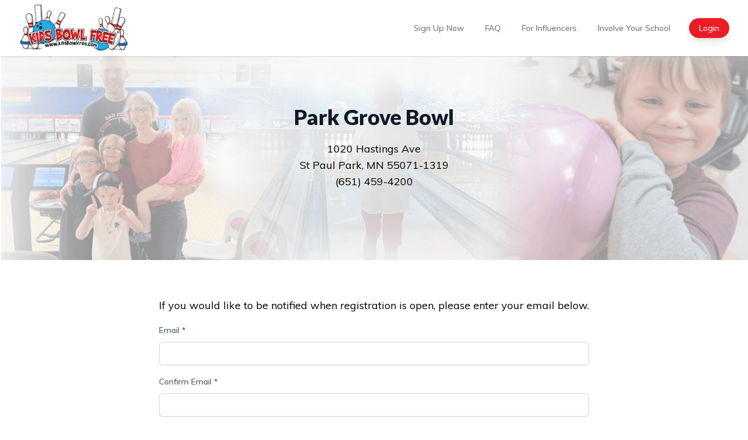

--- FILE ---
content_type: text/html; charset=UTF-8
request_url: https://www.kidsbowlfree.com/center.php?alley_id=2208
body_size: 3574
content:
<!DOCTYPE html>
<html>

    <head>

        <title>KidsBowlFree.com: Park Grove Bowl</title>
        <meta http-equiv="content-type" content="text/html; charset=utf-8" />

        <meta name="viewport" content="width=device-width, initial-scale=1, user-scalable=no">
        <link rel="preconnect" href="https://fonts.gstatic.com" />

        <meta name="keywords" content="Bowling, bowling coupons, bowling alley, bowling center coupons, St Paul Park, 55071-1319, MN, Park Grove Bowl coupons" />  
    <meta name="description" content="Sign your children up for 2 free games of bowling all summer long." />
    <meta name="facebook-domain-verification" content="6cvzxwi38fqankv5nr36hz54ay6qrm" />
    <link rel="image_src" href="http://www.kidsbowlfree.com/logofb.jpg" />
    

  <link type="text/css" rel="stylesheet" href="https://fonts.googleapis.com/css?family=Poppins:400,400i,600,600i&amp;subset=latin&amp;display=swap">
  <link type="text/css" rel="stylesheet" href="https://fonts.googleapis.com/css?family=Lato:400,400i,800,800i,700,700i,500,500i,600,300,200,900&amp;subset=latin&amp;display=swap">
  <link type="text/css" rel="stylesheet" href="https://fonts.googleapis.com/css?family=Literata:400,400i,600,600i,700,700i&amp;subset=latin&amp;display=swap">
  <link type="text/css" rel="stylesheet" href="https://fonts.googleapis.com/css?family=Muli:400,400i,800,800i,700,700i,500,500i,600,300,200,900&amp;subset=latin&amp;display=swap">


  <link rel="stylesheet" type="text/css" href="/includes/template/tailwind/css/app.css?v=2025_12">


    <script>
      var head = document.head;
      var script = document.createElement('script');
      script.type = 'text/javascript';
      script.src = "https://t.kidsbowlfree.com/v1/lst/universal-script?ph=e4af0ed314caac171543dde8c1a6f3365c03c97d611d89a74a4e20dc4a40cbbb&tag=!clicked";
      head.appendChild(script);
    </script>

  <style>
    .curved-underlined {
      position: relative;
      display: inline-block;
      white-space: nowrap; /* 'Fix' for larger phrases...? */
      /* text-shadow: 0 .05ex .05ex rgba(0,0,0,0.75); Optional but adds a bit more pop */
    }
    .curved-underlined:before {
      position: absolute;
      content: "";
      width: 105%;
      height: 0.75ex;
      border-top-width: 0.25ex; /* Width/weight */
      border-top-style: solid; /* Style */
      border-top-color: #000; /* Colour */
      border-radius: 50%;
      bottom: -0.6ex;
      left: 50%;
      transform: translateX(-50%);
      z-index: -1;
    }

    .curved-underlined-red {
      position: relative;
      display: inline-block;
      white-space: nowrap; /* 'Fix' for larger phrases...? */
      /* text-shadow: 0 .05ex .05ex rgba(0,0,0,0.75); Optional but adds a bit more pop */
    }
    .curved-underlined-red:before {
      position: absolute;
      content: "";
      width: 105%;
      height: 0.75ex;
      border-top-width: 0.25ex; /* Width/weight */
      border-top-style: solid; /* Style */
      border-top-color: #ec1c24; /* Colour */
      border-radius: 50%;
      bottom: -0.6ex;
      left: 50%;
      transform: translateX(-50%);
      z-index: -1;
    }

  </style>


    
        

    </head>
    <body class="font-muli">
      <!-- Google Tag Manager (noscript) -->
      <noscript><iframe src="https://www.googletagmanager.com/ns.html?id=GTM-WWG9DM"
      height="0" width="0" style="display:none;visibility:hidden"></iframe></noscript>
      <!-- End Google Tag Manager (noscript) -->

        <nav class="bg-white py-2 shadow z-10 relative">
        <div class="mx-auto max-w-7xl px-4 sm:px-6 lg:px-8">
          <div class="flex justify-between">
            <div class="flex">
              <div class="-ml-2 mr-2 flex items-center md:hidden">
                <!-- Mobile menu button -->
                <button id="mobile-toggle" type="button" class="inline-flex items-center justify-center rounded-md p-2 text-gray-400 hover:bg-gray-100 hover:text-gray-500 focus:outline-none focus:ring-2 focus:ring-inset focus:ring-kbfblue" aria-controls="mobile-menu" aria-expanded="false">
                  <span class="sr-only">Open main menu</span>
                  <!--
                    Icon when menu is closed.
      
                    Menu open: "hidden", Menu closed: "block"
                  -->
                  <svg class="block h-6 w-6" fill="none" viewBox="0 0 24 24" stroke-width="1.5" stroke="currentColor" aria-hidden="true">
                    <path stroke-linecap="round" stroke-linejoin="round" d="M3.75 6.75h16.5M3.75 12h16.5m-16.5 5.25h16.5" />
                  </svg>
                  <!--
                    Icon when menu is open.
      
                    Menu open: "block", Menu closed: "hidden"
                  -->
                  <svg class="hidden h-6 w-6" fill="none" viewBox="0 0 24 24" stroke-width="1.5" stroke="currentColor" aria-hidden="true">
                    <path stroke-linecap="round" stroke-linejoin="round" d="M6 18L18 6M6 6l12 12" />
                  </svg>
                </button>
              </div>
              <div class="hidden md:flex md:flex-shrink-0 md:items-center">
                <a href="/index.php"><img class="block h-20 w-auto" src="https://www.kidsbowlfree.com/img/kbf-logo-23.png" alt="Kids Bowl Free"></a>
              </div>
              
            </div>
            <div class="flex md:ml-6 md:hidden md:space-x-8">
              <a href="/index.php"><img class="block h-20 w-auto" src="https://www.kidsbowlfree.com/img/kbf-logo-23.png" alt="Kids Bowl Free"></a>
            </div>
            <div class="items-center hidden md:flex">
              <div class="flex-shrink-0 space-x-6">
                <!-- Current: "border-kbfblue text-gray-900", Default: "border-transparent text-gray-500 hover:border-gray-300 hover:text-gray-700" -->
                <!-- <a href="#" class="inline-flex items-center border-b-2 border-kbfblue px-1 pt-1 text-sm font-medium text-gray-900">Home</a> -->
                <a href="/all_centers.php" class="inline-flex items-center border-b-2 border-transparent px-1 pt-1 text-sm font-medium text-gray-500 hover:border-gray-300 hover:text-gray-700">Sign Up Now</a>
                <a href="https://support.kidsbowlfree.com/" class="inline-flex items-center border-b-2 border-transparent px-1 pt-1 text-sm font-medium text-gray-500 hover:border-gray-300 hover:text-gray-700">FAQ</a>
                <a href="/influencer.php" class="inline-flex items-center border-b-2 border-transparent px-1 pt-1 text-sm font-medium text-gray-500 hover:border-gray-300 hover:text-gray-700">For Influencers</a>
                <a href="/schools.php" class="inline-flex items-center border-b-2 border-transparent px-1 pt-1 text-sm font-medium text-gray-500 hover:border-gray-300 hover:text-gray-700">Involve Your School</a>
                                      <a type="button" href="/login.php" class="relative inline-flex items-center text-center rounded-full border border-transparent text-sm bg-kbfred px-4 py-1.5 font-medium text-white shadow-lg hover:bg-kbfdarkred focus:outline-none focus:ring-2 focus:ring-red-500 focus:ring-offset-2">
                        Login
                      </a>
                                      
              </div>
            </div>
          </div>
        </div>
      
        <!-- Mobile menu, show/hide based on menu state. -->
        <div class="hidden md:hidden" id="mobile-menu">
          <div class="space-y-1 pt-2 pb-3">
            <!-- Current: "bg-indigo-50 border-kbfblue text-kbfdarkblue", Default: "border-transparent text-gray-500 hover:bg-gray-50 hover:border-gray-300 hover:text-gray-700" -->
            <!-- <a href="#" class="block border-l-4 border-kbfblue bg-indigo-50 py-2 pl-3 pr-4 text-base font-medium text-kbfdarkblue sm:pl-5 sm:pr-6">Home</a> -->
            <a href="/all_centers.php" class="block border-l-4 border-transparent py-2 pl-3 pr-4 text-base font-medium text-gray-500 hover:border-gray-300 hover:bg-gray-50 hover:text-gray-700 sm:pl-5 sm:pr-6">Sign Up Now</a>
            <a href="https://support.kidsbowlfree.com/" class="block border-l-4 border-transparent py-2 pl-3 pr-4 text-base font-medium text-gray-500 hover:border-gray-300 hover:bg-gray-50 hover:text-gray-700 sm:pl-5 sm:pr-6">FAQ</a>
            <a href="/influencer.php" class="block border-l-4 border-transparent py-2 pl-3 pr-4 text-base font-medium text-gray-500 hover:border-gray-300 hover:bg-gray-50 hover:text-gray-700 sm:pl-5 sm:pr-6">For Influencers</a>
            <a href="/schools.php" class="block border-l-4 border-transparent py-2 pl-3 pr-4 text-base font-medium text-gray-500 hover:border-gray-300 hover:bg-gray-50 hover:text-gray-700 sm:pl-5 sm:pr-6">Involve Your School</a>
          </div>
          <div class="border-t border-gray-200 pt-4 pb-3">
            <div class="space-y-1">
                                <a href="/login.php" class="block px-4 py-2 text-base font-medium text-gray-500 hover:bg-gray-100 hover:text-gray-800 sm:px-6">Login</a>
                              </div>
          </div>
        </div>
      </nav>


  
  <div id="content-wrapper">

<div class="relative bg-bottom bg-cover bg-[url('https://kidsbowlfree.com/img/2025/center-reg-banner.png')] z-0">
  <div class="relative px-8 py-20 max-w-6xl mx-auto">
    <div class="relative px-4 md:pb-10">
      <div class="max-w-3xl mx-auto space-y-4">
        <h1 class="text-4xl font-extrabold text-gray-900 font-lato leading-snug text-center">Park Grove Bowl</h1>
        <p class="text-lg text-center">
          1020 Hastings Ave<br>
          St Paul Park, MN 55071-1319<br>
          (651) 459-4200        </p>
              </div>
    </div>
  </div>
</div>






<div class="w-full max-w-3xl mx-auto px-4 my-16">
  <p class="text-lg mb-4">If you would like to be notified when registration is open, please enter your email below.</p>
  <form action="/center.php" method="POST" name="contact_form2" id="contact_form2">
    <input type="hidden" value="1" name="early_notification_signup" />
    <input type='hidden' value='2208' name='alley_id' />
    <div class="space-y-4">
      <div>
        <label for="email" class="block text-sm font-medium leading-6 text-gray-600">Email *</label>
        <div class="mt-2">
          <input
            type="email"
            class="block w-full rounded-md border-0 py-2 text-gray-600 shadow-sm ring-1 ring-inset ring-gray-300 placeholder:text-gray-400 focus:ring-2 focus:ring-inset focus:ring-kbfblue sm:text-sm sm:leading-6"
            id="email"
            name="email"
            value=""
          >
        </div>
      </div>

      <div>
        <label for="email" class="block text-sm font-medium leading-6 text-gray-600">Confirm Email *</label>
        <div class="mt-2">
          <input
            type="email"
            class="block w-full rounded-md border-0 py-2 text-gray-600 shadow-sm ring-1 ring-inset ring-gray-300 placeholder:text-gray-400 focus:ring-2 focus:ring-inset focus:ring-kbfblue sm:text-sm sm:leading-6"
            id="email2"
            name="email2"
            value=""
          >
        </div>
      </div>

      <div class="flex justify-center space-x-4 my-4">
        <button type="submit" name="early_notify_submit" class="relative inline-flex items-center text-center rounded-full border border-transparent bg-kbfred px-10 py-1.5 text-lg font-medium text-white shadow-lg hover:bg-kbfdarkred focus:outline-none focus:ring-2 focus:ring-red-500 focus:ring-offset-2">
          <img class="w-5 inline-block align-middle mr-2" src="/img/2025/arrow-right-white.png"> <span>Notify Me</span>
        </button>
      </div>
    </div>
  </form>
</div>
   
  </div> <!-- // end #content-wrapper -->  
        
  <footer class="w-full px-4 my-16 bg-white">
        <p class="text-sm text-center text-gray-800 pt-10 border-t bg-white border-gray-200">
      © 2007-2025 kidsbowlfree.com. All Rights Reserved.
      <a href="#" class="text-kbfred hover:underline" onclick="window.open('https://kidsbowlfree.com/terms.php', 'Terms', 'width=500,height=350,scrollbars=1');return false;">Terms of use</a>.
      <a href="#" class="text-kbfred hover:underline" onclick="window.open('https://kidsbowlfree.com/privacy-policy.php', 'Privacy Policy', 'width=500,height=350,scrollbars=1');return false;">Privacy policy.</a>.
    </p>
      </footer>

  <script type="text/javascript">
    // Manage nav menu state
    let mobileOpen = false;
    const mobileToggleId = 'mobile-toggle';
    const mobileToggleElement = document.getElementById(mobileToggleId);
    const mobileNavId = 'mobile-menu';
    const mobileNavElement = document.getElementById(mobileNavId);
    function toggleMobileNav(e) {
      e.preventDefault();
      mobileOpen = !mobileOpen;
      if (mobileOpen) {
        mobileNavElement.className = mobileNavElement.className.replace('hidden', 'block');
      } else {
        mobileNavElement.className = mobileNavElement.className.replace('block', 'hidden');
      }
    }
    if (mobileToggleElement) {
      mobileToggleElement.onclick = toggleMobileNav;
    }
  </script>


    
      
  <script type="text/javascript">
    var gaJsHost = (("https:" == document.location.protocol) ?
    "https://ssl." : "http://www.");
    document.write(unescape("%3Cscript src='" + gaJsHost +
    "google-analytics.com/ga.js' type='text/javascript'%3E%3C/script%3E"));
    </script>
    <script type="text/javascript">
    var pageTracker = _gat._getTracker("UA-69219-18");
    pageTracker._initData();
    pageTracker._trackPageview();
    </script>
    
  
  <script type='text/javascript' src='/includes/js/jquery.validate.js'></script><script type='text/javascript' src='/includes/js/form-validation.js'></script><script>
$(document).ready(function() {
  $('#signupBtn').on('click', function(e) {
    if (!$('#mailchimp_confirmed').prop('checked') && !$('#receive_texts').prop('checked')) {
      return confirm('Are you sure you don\’t want to receive communication from us regarding your coupons?');
    }
    return true;
  });
});
</script>

<!-- Google Tag Manager -->
<script>(function(w,d,s,l,i){w[l]=w[l]||[];w[l].push({'gtm.start':
new Date().getTime(),event:'gtm.js'});var f=d.getElementsByTagName(s)[0],
j=d.createElement(s),dl=l!='dataLayer'?'&l='+l:'';j.async=true;j.src=
'https://www.googletagmanager.com/gtm.js?id='+i+dl;f.parentNode.insertBefore(j,f);
})(window,document,'script','dataLayer','GTM-WWG9DM');</script>
<!-- End Google Tag Manager -->

<script> (function(){ var s = document.createElement('script'); var h = document.querySelector('head') || document.body; s.src = 'https://acsbapp.com/apps/app/dist/js/app.js'; s.async = true; s.onload = function(){ acsbJS.init(); }; h.appendChild(s); })(); </script>
</body>
</html>

--- FILE ---
content_type: application/javascript
request_url: https://www.kidsbowlfree.com/includes/js/form-validation.js
body_size: 1129
content:
// JavaScript Document
// Form validation functions
/*
$(document).ready(function() {
	// general contact
	if ($("form#f1").length > 0) {
		$("form#f1").validate({
			rules: {
					first_name: "required",
					last_name: "required",
					email: {
							required: true,
							email: true,
							remote: "services/check-email.php"
					},
					email2: {
						required: true,
						email: true
						// equalTo: "#email"	
					},
					password: {
						required: true,
						minLength: 6
					},
					password2: {
						equalTo: "#password"
					},
					phone: "required",
					address: "required",
					city: "required",
					state: "required",

					"child_firstname[]" : "required",
					"child_lastname[]" : "required",
					"child_bday[]" : {
						required: true//,
						//remote: "services/kid-bday.php"
					},
					certify: "required"
			},
			messages: {
				first_name: "<strong>Your first name is required.</strong>",
				last_name: "<strong>Your last name is required.</strong>",
				email: {
					required: "<strong>Please enter your email address.</strong>",
					email: "<strong>You must enter a valid email address.</strong>",
					remote: "<strong>The email address you've entered is already in our system, have you <a href='forgot.php'>forgotten your password</a>?</strong>"
				},
				email2: "<strong>Please confirm your email.</strong>",
				password: {
					required: "<strong>You must enter a password.</strong>",
					minLength: "<strong>Your password must be at least 6 characters long.</strong>"
				},
				password2: "<strong>The passwords do not match.</strong>",
				"child_firstname[]": "<strong>You must provide a First Name</strong>",
				"child_lastname[]": "<strong>You must provide a Last Name</strong>",
				"child_bday[]": {
					required: "<strong>You must provide a Birthdate.</strong>"//,
					//remote: "<strong>The date provided did not match the correct format (MM/YYYY)</strong>"
				},
				phone: "<strong>Your phone number is required.</strong>",
				address: "<strong>Your address is required.</strong>",
				city: "<strong>Your city is required.</strong>",
				state: "<strong>Your state is required.</strong>",
				zip: "<strong>Your must enter a valid zip code.</strong>",
				certify: "<strong>You must check the box in order to sign up.</strong>"
			}
		});
  	}
	
	// family pass signup!
	if ($("form#family_pass").length > 0) {
		$("form#family_pass").validate({
			rules: {
					first_name: "required",
					last_name: "required",
					"fam_firstname[]" : "required",
					"fam_lastname[]" : "required",
					address: "required",
					city: "required",
					state: {
						required: true,
						maxlength: 2,
						minlength: 2
					},
					zip: {
						required: true,
						maxlength: 6,
						minlength: 5
					},
					cvv: {
						required: true,
						minlength: 3,
						maxlength: 4,
						number: true
					},
					cc: {
						required: true,
						creditcard: true
					},
					month: "required",
					year: "required"
			},
			messages: {
				first_name: "<strong>Your first name is required.</strong>",
				last_name: "<strong>Your last name is required.</strong>",
				"fam_firstname[]": "<strong>You must provide a First Name</strong>",
				"fam_lastname[]": "<strong>You must provide a Last Name</strong>",
				address: "<strong>Your billing address is required.</strong>",
				city: "<strong>Your billing city is required.</strong>",
				state: {
					required: "<strong>You must enter your billing state.</strong>",
					maxlength: "<strong>Enter the two digit abbreviation for your state.</strong>",
					minlength: "<strong>Enter the two digit abbreviation for your state.</strong>"
				},
				zip: {
					required: "<strong>You must enter your billing zip code.</strong>",
					maxlength: "<strong>Enter your 5-digit zip code.</strong>",
					minlength: "<strong>Enter your 5-digit zip code.</strong>"
				},
				cvv: {
					required: "<strong>Please enter the CVV, found on the back of your credit card.</strong>",
					minlength: "<strong>The CVV is at least 3 numbers.</strong>",
					maxlength: "<strong>The CVV is at most 4 numbers.</strong>",
					number: "<strong>The CVV can only consist of numbers.</strong>"
				},
				cc: {
					required: "<strong>You must enter your credit card number.</strong>",
					creditcard: "<strong>You must enter a valid credit card.</strong>"
				},
				month: "<strong>You must provide an expiration month.</strong>",
				year: "<strong>You must provide an expiration year.</strong>"
				
			},
			submitHandler: function(form) {
				//alert("Press OK to submit the form");
				// disable the submit button
				$('#purchase-family-pass').attr('disabled', 'disabled');
				$('#purchase-family-pass').css('display', 'none');
				$('div.registration_form').html('Processing... Please Wait');
				form.submit();
			}
		});
  	}

	// contact form on state.php
	if ($("form#contact_form").length > 0) {
		$("form#contact_form").validate({
			rules: {
					first_name: "required",
					center_name: "required",
					email: {
							required: true,
							email: true
					},
					verify: "required"
			},
			messages: {
				first_name: "<strong>Your first name is required.</strong>",
				center_name: "<strong>The bowling center name is required.</strong>",
				email: "<strong>You must enter a valid email address.</strong>",
				verify: "<strong>You must answer the question about the sun.</strong>"
			}
	
		});
	}
	
	// contact form on contact.php
	if ($("form#contact_form2").length > 0) {
		$("form#contact_form2").validate({
			rules: {
					first_name: "required",
					email: {
							required: true,
							email: true
					},
					verify: "required"
			},
			messages: {
				first_name: "<strong>Your first name is required.</strong>",
				email: "<strong>You must enter a valid email address.</strong>",
				verify: "<strong>You must answer the question about the sun.</strong>"
			}
	
		});
	}
	
	// Self Update Form (user_account.php
	if ($("form#self-kids").length > 0) {
		$("form#self-kids").validate({
			rules: {
					
					"kid_firstname[]" : "required",
					"kid_lastname[]" : "required",
					"kid_bday[]" : {
						required: true//,
						//remote: "services/kid-bday.php"
					}
			},
			messages: {
				"kid_firstname[]": "<strong>You must provide a First Name</strong>",
				"kid_lastname[]": "<strong>You must provide a Last Name</strong>",
				"kid_bday[]": {
					required: "<strong>You must provide a Birthdate.</strong>"//,
					//remote: "<strong>The date provided did not match the correct format (MM/YYYY)</strong>"
				}
			}
		});
  	}
});

*/